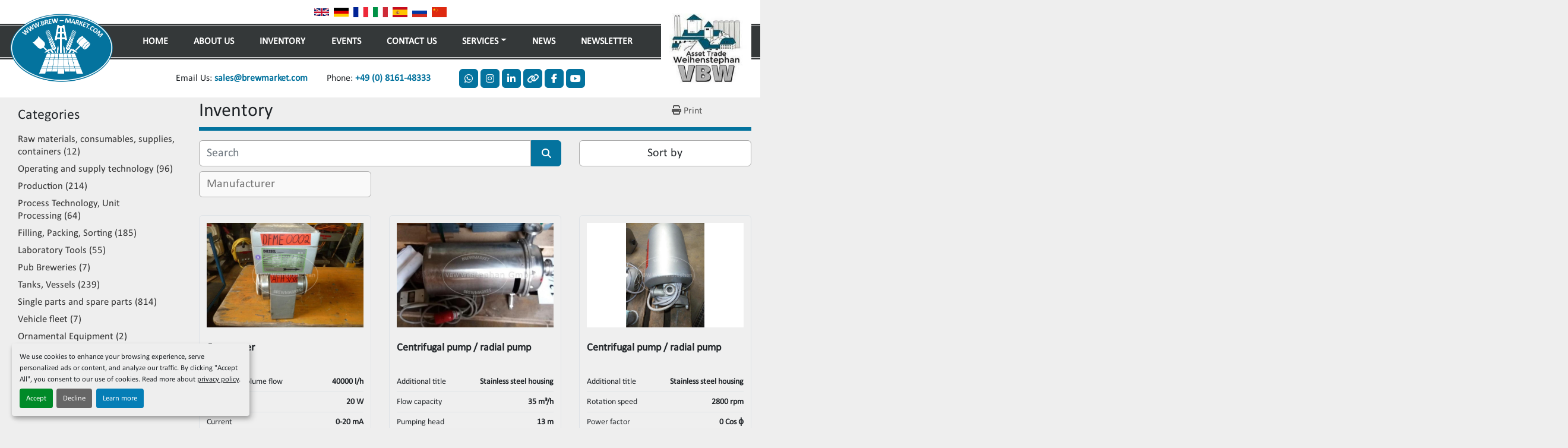

--- FILE ---
content_type: text/html; charset=utf-8
request_url: https://www.brewmarket.com/listings?page=124
body_size: 8360
content:
<!DOCTYPE html><html id="mh" lang="en"><head><title>VBW Asset Trade Weihenstephan GmbH Inventory — Page 124</title><meta content="VBW Asset Trade Weihenstephan GmbH Inventory — Page 124" property="title" /><meta content="text/html; charset=UTF-8" http-equiv="Content-Type" /><meta content="width=device-width, initial-scale=1.0" name="viewport" /><meta content="Find Single parts and spare parts, Tanks, Vessels, Production, Filling, Packing, Sorting, Operating and supply technology and other Equipment for sale at VBW Asset Trade Weihenstephan GmbH." name="description" /><meta content="wss://system.machinio.com/cable" name="cable-url" /><meta content="Find Single parts and spare parts, Tanks, Vessels, Production, Filling, Packing, Sorting, Operating and supply technology and other Equipment for sale at VBW Asset Trade Weihenstephan GmbH." property="og:description" /><meta content="VBW Asset Trade Weihenstephan GmbH Inventory — Page 124" property="og:title" /><meta content="website" property="og:type" /><meta content="summary_large_image" property="twitter:card" /><meta content="VBW Asset Trade Weihenstephan GmbH Inventory — Page 124" property="twitter:title" /><meta content="Find Single parts and spare parts, Tanks, Vessels, Production, Filling, Packing, Sorting, Operating and supply technology and other Equipment for sale at VBW Asset Trade Weihenstephan GmbH." property="twitter:description" /><link href="https://i.machineryhost.com" rel="preconnect" /><link href="https://i.system.machinio.com" rel="preconnect" /><link href="https://s3.amazonaws.com" rel="preconnect" /><link href="https://www.googletagmanager.com" rel="preconnect" /><link rel="stylesheet" href="/styles/custom-4f0c443e1e9c88846f07eb0aab1c8bad.css" media="all" /><link rel="stylesheet" href="/packs/css/918-ca3a6288.css" media="all" />
<link rel="stylesheet" href="/packs/css/application-5f9e7bfe.css" media="all" /><style>.site-header.surp .site-header__contacts__item{font-size:1rem}.site-header.surp .primary-nav__item:nth-child(4){order:2}.site-header.surp .primary-nav__item:nth-child(5){order:1}.site-header.surp .primary-nav__item:last-child{order:3}.site-header.surp .site-header__contacts .email{order:-1;margin-right:1rem !important}.site-header.surp .connect{display:none !important}@media (min-width: 1200px){.site-header__logo{margin-top:1.4rem !important}.site-header.surp .site-header__logo img,.site-footer__logo img{max-width:188px}}
</style><link href="https://www.brewmarket.com/listings?page=124" rel="canonical" /><meta content="https://www.brewmarket.com/listings?page=124" property="og:url" /><link href="https://www.brewmarket.com/listings?page=123" rel="prev" /><link href="https://www.brewmarket.com/listings?page=125" rel="next" /><link href="https://www.brewmarket.com/listings?page=124" rel="alternate" hreflang="en" /><link href="https://www.brewmarket.com/listings?page=124" rel="alternate" hreflang="x-default" /><link href="https://www.brewmarket.com/de/angebote?page=124" rel="alternate" hreflang="de" /><script data-name="analytics" type="application/javascript">var script = document.createElement('script');
script.setAttribute('src', 'https://www.googletagmanager.com/gtag/js?id=--');
script.setAttribute('async', true);
document.head.appendChild(script);

window.dataLayer = window.dataLayer || [];
function gtag(){dataLayer.push(arguments);}

gtag('consent', 'default', {
  ad_storage: 'denied',
  ad_user_data: 'denied',
  ad_personalization: 'denied',
  analytics_storage: 'denied',
  personalization_storage: 'denied',
  functionality_storage: 'denied',
  security_storage: 'denied',
  wait_for_update: 500
});


gtag('js', new Date());

gtag('config', '--')
gtag('config', 'Google')
gtag('config', 'tag')
gtag('config', 'gtag')
gtag('config', 'js')
gtag('config', '--')
gtag('config', 'script')
gtag('config', 'async')
gtag('config', 'src')
gtag('config', 'https')
gtag('config', 'www')
gtag('config', 'googletagmanager')
gtag('config', 'com')
gtag('config', 'gtag')
gtag('config', 'js')
gtag('config', 'id')
gtag('config', 'G-B8PQMB1T1M')
gtag('config', 'script')
gtag('config', 'script')
gtag('config', 'window')
gtag('config', 'dataLayer')
gtag('config', 'window')
gtag('config', 'dataLayer')
gtag('config', 'function')
gtag('config', 'gtag')
gtag('config', 'dataLayer')
gtag('config', 'push')
gtag('config', 'arguments')
gtag('config', 'gtag')
gtag('config', 'js')
gtag('config', 'new')
gtag('config', 'Date')
gtag('config', 'gtag')
gtag('config', 'config')
gtag('config', 'G-B8PQMB1T1M')
gtag('config', 'script')


</script><script id="json-ld" type="application/ld+json">{ "@context" : "https://schema.org", "@type" : "LocalBusiness", "name" : "VBW Asset Trade Weihenstephan GmbH", "address" : "Johannisstr. 10, 85354 Freising, Germany", "url" : "https://www.brewmarket.com", "image": "https://f.machineryhost.com/d4c2e4a3297fe25a71d030b67eb83bfc/eaaeeae912da5d5520aa043ffe242170/logo.png", "telephone" : "+49 (0) 8161-48333"}</script></head><body class="listings-page body-s728 body-xl-container"><code data-configs="{&quot;currency&quot;:&quot;eur&quot;,&quot;convert_prices&quot;:false,&quot;gdpr_compliance&quot;:true,&quot;currency_iso_code&quot;:false,&quot;show_webshop_stripe_invoice_checkout_hint&quot;:false,&quot;private_price_webshop&quot;:false,&quot;enable_listing_quantity&quot;:false,&quot;allow_offer&quot;:false,&quot;terms_of_sales_path&quot;:null,&quot;automated_locale&quot;:false,&quot;primary_language_code&quot;:&quot;en&quot;,&quot;manual_languages&quot;:[&quot;en&quot;,&quot;de&quot;],&quot;controller_name&quot;:&quot;listings&quot;,&quot;webshop_type&quot;:&quot;ecommerce&quot;,&quot;create_webshop_lead&quot;:null,&quot;display_cookies_consent&quot;:true,&quot;privacy_policy_page&quot;:&quot;/pages/privacy-policy&quot;,&quot;contact_form_attach_files_limit&quot;:10,&quot;submit_order_button_text&quot;:null,&quot;shopping_cart_header_title&quot;:null,&quot;custom_newsletter_button_title&quot;:null,&quot;enable_thank_you_page&quot;:null,&quot;restrict_lead_submission_by_buyer_location&quot;:false}"></code><div class="page-wrapper"><div class="hidden-print header-layout"><header class="site-header surp d-flex flex-wrap align-items-center sticky-nav" id="site-header"><div class="container"><div class="row"><div class="col-12 d-flex align-items-center"><div class="site-header__bar-wrapper d-flex flex-column"><div class="site-header__top-bar my-2 d-flex align-items-center justify-content-end justify-content-lg-center"><div class="site-header__languages-widget hidden-print" id="site-header-languages-widget"><div class="google-translate google-translate-list d-flex"><a class="px-1" data-lang="en" href="#"><img alt="en-GB" src="/packs/static/node_modules/svg-country-flags/svg/gb-880efdae8333a77ffdf9.svg" /></a><a class="px-1" data-lang="de" href="#"><img alt="de-DE" src="/packs/static/node_modules/svg-country-flags/svg/de-cfbb0cf09f502653fe85.svg" /></a><a class="px-1" data-lang="fr" href="#"><img alt="fr-FR" src="/packs/static/node_modules/svg-country-flags/svg/fr-8bbb4186383e665cc3ee.svg" /></a><a class="px-1" data-lang="it" href="#"><img alt="it-IT" src="/packs/static/node_modules/svg-country-flags/svg/it-58e75cebaf765e503d29.svg" /></a><a class="px-1" data-lang="es" href="#"><img alt="es-ES" src="/packs/static/node_modules/svg-country-flags/svg/es-628f10fe057a86d47f75.svg" /></a><a class="px-1" data-lang="ru" href="#"><img alt="ru-RU" src="/packs/static/node_modules/svg-country-flags/svg/ru-f6bf75dc753a7e2944a7.svg" /></a><a class="px-1" data-lang="zh" href="#"><img alt="zh-CN" src="/packs/static/node_modules/svg-country-flags/svg/cn-c8f9e31c38811742c182.svg" /></a></div></div></div><div class="site-header__main-bar position-relative d-flex align-items-center"><div class="site-header__logo  "><a class="" href="/"><img class="" alt="VBW Asset Trade Weihenstephan GmbH" src="https://f.machineryhost.com/d4c2e4a3297fe25a71d030b67eb83bfc/eaaeeae912da5d5520aa043ffe242170/logo.png" /></a></div><div class="w-100 d-flex position-relative px-5"><nav class="primary-nav"><ul class="primary-nav__navbar"><li class="primary-nav__item home"><a class="primary-nav__link" href="/">Home</a></li><li class="primary-nav__item"><a class="primary-nav__link" href="/pages/about-us">About Us</a></li><li class="primary-nav__item inventory"><a class="primary-nav__link" href="/listings">Inventory</a></li><li class="primary-nav__item"><a class="primary-nav__link" href="/blog">News</a></li><li class="primary-nav__item"><div class="dropdown primary-nav__dropdown"><div aria-expanded="false" aria-haspopup="true" class="primary-nav__link dropdown-toggle" id="pagesMenuButton15413" role="button">Services</div><div aria-labelledby="pagesMenuButton15413" class="dropdown-menu primary-nav__dropdown-menu m-0"><div class="d-flex"><div class="primary-nav__link-block"><a class="dropdown-item" href="/pages/procurement-brokerage-worldwide-networking">Procurement &amp; Brokerage - worldwide networking</a><a class="dropdown-item" href="/pages/overhaul-upgrade-rethinking-the-existing">Overhaul &amp; Upgrade - Rethinking the existing</a><a class="dropdown-item" href="/pages/modernization-retrofitting-the-future-of-what-already-exists">Modernization &amp; retrofitting: the future of what already exists </a><a class="dropdown-item" href="/pages/dismantling-reconstruction-solutions-that-move">Dismantling &amp; reconstruction - solutions that move</a></div></div></div></div></li><li class="primary-nav__item"><a class="primary-nav__link" href="/pages/events">Events</a></li><li class="primary-nav__item"><a class="primary-nav__link" href="/pages/contact-us">Contact Us</a></li><li class="primary-nav__item"><a class="primary-nav__link" href="/pages/newsletter">Newsletter</a></li></ul></nav><div class="position-absolute" style="top: -50px"></div></div><div class="hamburger-wrapper d-flex d-lg-none align-items-center position-relative" data-role="hamburger-menu"><button aria-label="Menu" class="hamburger hamburger--spin d-flex align-items-center" type="button"><div class="hamburger-box"><div class="hamburger-inner"></div></div></button><h5 class="ml-2 mb-0">Menu</h5></div><div class="site-header__logo second d-none d-lg-block"><a target="_blank" rel="noopener" class="" href="https://www.asset-weihenstephan.de/"><img alt="VBW Asset Trade Weihenstephan GmbH" src="https://f.machineryhost.com/d4c2e4a3297fe25a71d030b67eb83bfc/47bfaba370246af1d9c335b66500ce69/header_second_logo.png" /></a></div></div><div class="site-header__bottom-bar my-3 d-flex align-items-center justify-content-end position-relative justify-content-lg-center"><div class="site-header__contacts d-flex mr-lg-3"><div class="phone with-text no_icon site-header__contacts__item"><span class="contact-text text mr-1">Phone:</span><a class="contact-tracking phone notranslate" href="tel:+490816148333"> +49 (0) 8161-48333</a></div><div class="email d-none d-lg-block first site-header__contacts__item with-text no_icon"><span class="contact-text text mr-1">Email Us:</span><a class="contact-tracking email notranslate text-nowrap" href="mailto:sales@brewmarket.com"> sales@brewmarket.com</a></div></div><div class="d-none d-md-flex align-items-center ml-3"><span class="connect mr-1 font-weight-bold d-none d-lg-block">Connect With Us</span><div class="external-links site-header__external-links d-flex"><a aria-label="whatsapp" class="social-link notranslate whatsapp d-flex align-items-center justify-content-center" href="https://wa.me/491728977701/?text=&quot;Please contact me about the following topic:&quot;" rel="noopener" target="_blank"><i class="fa-whatsapp fa-brands"></i><span class="sr-only">whatsapp</span></a><a aria-label="instagram" class="social-link notranslate instagram d-flex align-items-center justify-content-center" href="https://www.instagram.com/brewmarket_com/" rel="noopener" target="_blank"><i class="fa-instagram fa-brands"></i><span class="sr-only">instagram</span></a><a aria-label="linkedin" class="social-link notranslate linkedin d-flex align-items-center justify-content-center" href="https://www.linkedin.com/company/brewmarket-com/" rel="noopener" target="_blank"><i class="fa-linkedin-in fa-brands"></i><span class="sr-only">linkedin</span></a><a aria-label="other" class="social-link notranslate other d-flex align-items-center justify-content-center" href="https://www.xing.com/pages/brewmarket-gmbh" rel="noopener" target="_blank"><i class="fa fa-link"></i><span class="sr-only">other</span></a><a aria-label="facebook" class="social-link notranslate facebook d-flex align-items-center justify-content-center" href="https://www.facebook.com/groups/1953020721732593/" rel="noopener" target="_blank"><i class="fa-facebook-f fa-brands"></i><span class="sr-only">facebook</span></a><a aria-label="youtube" class="social-link notranslate youtube d-flex align-items-center justify-content-center" href="https://www.youtube.com/@VBWAssetTradeWeihenstephanGmbH" rel="noopener" target="_blank"><i class="fa-youtube fa-brands"></i><span class="sr-only">youtube</span></a></div></div></div></div></div></div></div></header></div><div class="page-layout" id="page-layout"><div class="page-inner" id="page-inner"><code class="hidden" data-query-params="{&quot;lang&quot;:&quot;en&quot;,&quot;path&quot;:&quot;/listings&quot;}"></code><div class="container"><div class="row"><div class="col-12 col-lg-3 pt-lg-3 mb-lg-4"><div class="categories pt-3 pt-lg-0 d-block"><a class="my-0 categories-tree__button btn btn-primary w-100 d-flex justify-content-between align-items-center" data-role="side-categories-toggle" href="#"><span>Categories</span><i class="fa fa-list-ul"></i></a><div class="categories-tree w-100 default" data-role="side-categories"><h4 class="categories-tree__header">Categories</h4><p class="categories-tree__main"><a href="/raw-materials-consumables-supplies-containers"><span>Raw materials, consumables, supplies, containers</span><span class="ml-1">12</span></a></p><p class="categories-tree__main"><a href="/operating-and-supply-technology"><span>Operating and supply technology</span><span class="ml-1">96</span></a></p><p class="categories-tree__main"><a href="/production"><span>Production</span><span class="ml-1">214</span></a></p><p class="categories-tree__main"><a href="/process-technology-unit-processing"><span>Process Technology, Unit Processing</span><span class="ml-1">64</span></a></p><p class="categories-tree__main"><a href="/filling-packing-sorting"><span>Filling, Packing, Sorting</span><span class="ml-1">185</span></a></p><p class="categories-tree__main"><a href="/laboratory-tools"><span>Laboratory Tools</span><span class="ml-1">55</span></a></p><p class="categories-tree__main"><a href="/pub-breweries"><span>Pub Breweries</span><span class="ml-1">7</span></a></p><p class="categories-tree__main"><a href="/tanks-vessels"><span>Tanks, Vessels</span><span class="ml-1">239</span></a></p><p class="categories-tree__main"><a href="/single-parts-and-spare-parts"><span>Single parts and spare parts</span><span class="ml-1">814</span></a></p><p class="categories-tree__main"><a href="/vehicle-fleet"><span>Vehicle fleet</span><span class="ml-1">7</span></a></p><p class="categories-tree__main"><a href="/ornamental-equipment"><span>Ornamental Equipment</span><span class="ml-1">2</span></a></p><p class="categories-tree__main"><a href="/other"><span>Other</span><span class="ml-1">36</span></a></p><p class="categories-tree__main"><a href="/tanks-containers"><span>Tanks, containers</span><span class="ml-1">2</span></a></p></div></div></div><div class="col-12 col-lg-9 mt-1 mb-4"><div class="default-search-bar"><div class="index-header__outer row"><div class="index-header col-12"><div class="index-header__inner row"><div class="col-lg pl-0"><h1 class="index-header__title">Inventory</h1></div><div class="col-lg-3 pr-0 d-none d-lg-block utility-button__wrapper utility-button__wrapper--index"><button class="print-button btn mt-0" data-path="/print" data-role="js-print-listings"><i class="fa fa-print"></i> <span>Print</span></button></div></div></div></div><div class="row"><div class="index-controls hidden-print m-0 col-12 col-lg-8"><div class="search__outer w-100"><form action="/listings" class="search" method="get"><div class="row"><input aria-label="Search" autocomplete="off" class="search__input form-control col-10 col-lg-11" data-autocomplete-select-path="" data-role="searchbar" name="q" placeholder="Search" type="search" /><button class="search__button btn col-2 col-lg-1 d-flex align-items-center justify-content-center" title="submit" type="submit"><i class="fa fa-search"></i></button></div></form><div class="autocomplete-wrapper"></div></div></div><a class="listing-filters-toggle btn btn-primary w-100 d-flex justify-content-between align-items-center mt-2 mb-3" href="#" id="filters-toggle-button"><span>Filters</span><i class="fa fa-filter"></i></a><div class="listing-filters row m-0 col-lg-4"><div class="p-0 col-12"><div class="btn-group w-100"><button class="btn btn-light bg-white dropdown-toggle sort-by-toggle text-truncate" data-toggle="dropdown" title="Sort by">Sort by</button><div class="dropdown-menu w-100"><button class="select-sort-by dropdown-item active" data-direction="" data-href="/listings" data-sort_by="">Relevance</button><button class="select-sort-by dropdown-item" data-direction="asc" data-href="/listings" data-sort_by="manufacturer">Manufacturer A-Z</button><button class="select-sort-by dropdown-item" data-direction="desc" data-href="/listings" data-sort_by="manufacturer">Manufacturer Z-A</button><button class="select-sort-by dropdown-item" data-direction="asc" data-href="/listings" data-sort_by="model">Model A-Z</button><button class="select-sort-by dropdown-item" data-direction="desc" data-href="/listings" data-sort_by="model">Model Z-A</button><button class="select-sort-by dropdown-item" data-direction="asc" data-href="/listings" data-sort_by="year">Oldest</button><button class="select-sort-by dropdown-item" data-direction="desc" data-href="/listings" data-sort_by="year">Newest</button><button class="select-sort_by dropdown-item js-sorting-more-btn">Specifications</button></div></div></div></div><div class="listing-filters col-12 mt-2"><div class="hidden-print advanced-filters row"><div class="col-sm-12 col-md-5 col-lg-4 mb-2 mb-md-0 h-44"><select class="form-control w-100" hidden="true" id="js-manufacturer-select" multiple="true" name="manufacturer"></select></div><div class="col-sm-6 col-md-5 col-lg-4 mb-2 mb-md-0 h-44"><select class="form-control w-100" hidden="true" id="js-model-select" multiple="true" name="model"></select></div><div class="col-sm-6 col-md-2 col-lg-4 h-44"><select class="form-control w-100" data-translation="Year" hidden="true" id="js-year-select" multiple="true" name="year"></select></div></div></div></div></div><div class="listings-index__outer"><div class="listings-index"><div class="row listings-grid" data-grids-amount="3"><div class="listing__wrapper energed d-flex"><div class="listing w-100 d-flex flex-column position-relative"><a class="listing__image__wrapper d-block w-100 text-decoration-none position-relative bg-primary" data-event-action="listing_image" data-id="3506731" data-role="show-listing" href="/listings/3506731-used-flow-meter"><div class="listing__image listing-img position-absolute w-100 h-100 listing-img lazy owl-lazy listing-img--vertical" data-bg="https://i.machineryhost.com/d4c2e4a3297fe25a71d030b67eb83bfc/eb945d331fcd0d3da6274e53172f8fa1/large-watermarked-202683_1.jpg" style="background-image: url(&#39;/packs/static/listings/images/loading_image_en-664985bb0e7bb5c8be1b.svg&#39;);"></div></a><div class="listing__body flex-grow-1 w-100"><h5 class="listing__title font-weight-bold mb-2"><a data-role="show-listing" data-id="3506731" href="/listings/3506731-used-flow-meter">flow meter</a></h5><div class="listing__info w-100"><dl class="listing__specifications listing__info__row d-flex justify-content-between m-0"><dt class="font-weight-normal mr-2">Maximum volume flow</dt><dd class="font-weight-bold m-0 text-right m-0">40000 l/h</dd></dl><dl class="listing__specifications listing__info__row d-flex justify-content-between m-0"><dt class="font-weight-normal mr-2">Power</dt><dd class="font-weight-bold m-0 text-right m-0">20 W</dd></dl><dl class="listing__specifications listing__info__row d-flex justify-content-between m-0"><dt class="font-weight-normal mr-2">Current</dt><dd class="font-weight-bold m-0 text-right m-0">0-20 mA</dd></dl></div></div><div class="listing__buttons"><a class="btn btn-secondary btn-block d-flex align-items-center justify-content-center" data-event-action="details" data-id="3506731" data-role="show-listing" href="/listings/3506731-used-flow-meter">Click for details</a><button class="js-request-quote-btn btn btn-primary btn-block d-flex align-items-center justify-content-center" data-listing-id="3506731" title="Request Quote">Request Quote</button></div></div></div><div class="listing__wrapper energed d-flex"><div class="listing w-100 d-flex flex-column position-relative"><a class="listing__image__wrapper d-block w-100 text-decoration-none position-relative bg-primary" data-event-action="listing_image" data-id="3506730" data-role="show-listing" href="/listings/3506730-used-centrifugal-pump-radial-pump"><div class="listing__image listing-img position-absolute w-100 h-100 listing-img lazy owl-lazy listing-img--vertical" data-bg="https://i.machineryhost.com/d4c2e4a3297fe25a71d030b67eb83bfc/5fe8000ce0cf83c9139661af05c11c22/large-watermarked-202684_1.jpg" style="background-image: url(&#39;/packs/static/listings/images/loading_image_en-664985bb0e7bb5c8be1b.svg&#39;);"></div></a><div class="listing__body flex-grow-1 w-100"><h5 class="listing__title font-weight-bold mb-2"><a data-role="show-listing" data-id="3506730" href="/listings/3506730-used-centrifugal-pump-radial-pump">Centrifugal pump / radial pump</a></h5><div class="listing__info w-100"><dl class="listing__specifications listing__info__row d-flex justify-content-between m-0"><dt class="font-weight-normal mr-2">Additional title</dt><dd class="font-weight-bold m-0 text-right m-0">Stainless steel housing</dd></dl><dl class="listing__specifications listing__info__row d-flex justify-content-between m-0"><dt class="font-weight-normal mr-2">Flow capacity</dt><dd class="font-weight-bold m-0 text-right m-0">35 m³/h</dd></dl><dl class="listing__specifications listing__info__row d-flex justify-content-between m-0"><dt class="font-weight-normal mr-2">Pumping head</dt><dd class="font-weight-bold m-0 text-right m-0">13 m</dd></dl></div></div><div class="listing__buttons"><a class="btn btn-secondary btn-block d-flex align-items-center justify-content-center" data-event-action="details" data-id="3506730" data-role="show-listing" href="/listings/3506730-used-centrifugal-pump-radial-pump">Click for details</a><button class="js-request-quote-btn btn btn-primary btn-block d-flex align-items-center justify-content-center" data-listing-id="3506730" title="Request Quote">Request Quote</button></div></div></div><div class="listing__wrapper energed d-flex"><div class="listing w-100 d-flex flex-column position-relative"><a class="listing__image__wrapper d-block w-100 text-decoration-none position-relative bg-primary" data-event-action="listing_image" data-id="3506729" data-role="show-listing" href="/listings/3506729-used-centrifugal-pump-radial-pump"><div class="listing__image listing-img position-absolute w-100 h-100 listing-img lazy owl-lazy listing-img--horizontal" data-bg="https://i.machineryhost.com/d4c2e4a3297fe25a71d030b67eb83bfc/0f0b58e7a02a4506ecda1ba477b2c509/large-watermarked-202677_1.jpg" style="background-image: url(&#39;/packs/static/listings/images/loading_image_en-664985bb0e7bb5c8be1b.svg&#39;);"></div></a><div class="listing__body flex-grow-1 w-100"><h5 class="listing__title font-weight-bold mb-2"><a data-role="show-listing" data-id="3506729" href="/listings/3506729-used-centrifugal-pump-radial-pump">Centrifugal pump / radial pump</a></h5><div class="listing__info w-100"><dl class="listing__specifications listing__info__row d-flex justify-content-between m-0"><dt class="font-weight-normal mr-2">Additional title</dt><dd class="font-weight-bold m-0 text-right m-0">Stainless steel housing</dd></dl><dl class="listing__specifications listing__info__row d-flex justify-content-between m-0"><dt class="font-weight-normal mr-2">Rotation speed</dt><dd class="font-weight-bold m-0 text-right m-0">2800 rpm</dd></dl><dl class="listing__specifications listing__info__row d-flex justify-content-between m-0"><dt class="font-weight-normal mr-2">Power factor</dt><dd class="font-weight-bold m-0 text-right m-0">0 Cos ϕ</dd></dl></div></div><div class="listing__buttons"><a class="btn btn-secondary btn-block d-flex align-items-center justify-content-center" data-event-action="details" data-id="3506729" data-role="show-listing" href="/listings/3506729-used-centrifugal-pump-radial-pump">Click for details</a><button class="js-request-quote-btn btn btn-primary btn-block d-flex align-items-center justify-content-center" data-listing-id="3506729" title="Request Quote">Request Quote</button></div></div></div><div class="listing__wrapper energed d-flex"><div class="listing w-100 d-flex flex-column position-relative"><a class="listing__image__wrapper d-block w-100 text-decoration-none position-relative bg-primary" data-event-action="listing_image" data-id="3506728" data-role="show-listing" href="/listings/3506728-used-centrifugal-pump-radial-pump"><div class="listing__image listing-img position-absolute w-100 h-100 listing-img lazy owl-lazy listing-img--vertical" data-bg="https://i.machineryhost.com/d4c2e4a3297fe25a71d030b67eb83bfc/f1ad2c40aafcc042381dc9ca6ce6eb6c/large-watermarked-202681_1.jpg" style="background-image: url(&#39;/packs/static/listings/images/loading_image_en-664985bb0e7bb5c8be1b.svg&#39;);"></div></a><div class="listing__body flex-grow-1 w-100"><h5 class="listing__title font-weight-bold mb-2"><a data-role="show-listing" data-id="3506728" href="/listings/3506728-used-centrifugal-pump-radial-pump">Centrifugal pump / radial pump</a></h5><div class="listing__info w-100"><dl class="listing__specifications listing__info__row d-flex justify-content-between m-0"><dt class="font-weight-normal mr-2">Additional title</dt><dd class="font-weight-bold m-0 text-right m-0">Stainless steel housing</dd></dl><dl class="listing__specifications listing__info__row d-flex justify-content-between m-0"><dt class="font-weight-normal mr-2">Rotation speed</dt><dd class="font-weight-bold m-0 text-right m-0">1400 rpm</dd></dl><dl class="listing__specifications listing__info__row d-flex justify-content-between m-0"><dt class="font-weight-normal mr-2">Power factor</dt><dd class="font-weight-bold m-0 text-right m-0">0 Cos ϕ</dd></dl></div></div><div class="listing__buttons"><a class="btn btn-secondary btn-block d-flex align-items-center justify-content-center" data-event-action="details" data-id="3506728" data-role="show-listing" href="/listings/3506728-used-centrifugal-pump-radial-pump">Click for details</a><button class="js-request-quote-btn btn btn-primary btn-block d-flex align-items-center justify-content-center" data-listing-id="3506728" title="Request Quote">Request Quote</button></div></div></div><div class="listing__wrapper energed d-flex"><div class="listing w-100 d-flex flex-column position-relative"><a class="listing__image__wrapper d-block w-100 text-decoration-none position-relative bg-primary" data-event-action="listing_image" data-id="3506727" data-role="show-listing" href="/listings/3506727-used-centrifugal-pump-radial-pump"><div class="listing__image listing-img position-absolute w-100 h-100 listing-img lazy owl-lazy listing-img--vertical" data-bg="https://i.machineryhost.com/d4c2e4a3297fe25a71d030b67eb83bfc/858457b01f3a070eef37ede3e1e2e02d/large-watermarked-202679_1.jpg" style="background-image: url(&#39;/packs/static/listings/images/loading_image_en-664985bb0e7bb5c8be1b.svg&#39;);"></div></a><div class="listing__body flex-grow-1 w-100"><h5 class="listing__title font-weight-bold mb-2"><a data-role="show-listing" data-id="3506727" href="/listings/3506727-used-centrifugal-pump-radial-pump">Centrifugal pump / radial pump</a></h5><div class="listing__info w-100"><dl class="listing__specifications listing__info__row d-flex justify-content-between m-0"><dt class="font-weight-normal mr-2">Flow capacity</dt><dd class="font-weight-bold m-0 text-right m-0">10 m³/h</dd></dl><dl class="listing__specifications listing__info__row d-flex justify-content-between m-0"><dt class="font-weight-normal mr-2">Pumping head</dt><dd class="font-weight-bold m-0 text-right m-0">25 m</dd></dl><dl class="listing__specifications listing__info__row d-flex justify-content-between m-0"><dt class="font-weight-normal mr-2">Rotations speed</dt><dd class="font-weight-bold m-0 text-right m-0">2900 rpm</dd></dl></div></div><div class="listing__buttons"><a class="btn btn-secondary btn-block d-flex align-items-center justify-content-center" data-event-action="details" data-id="3506727" data-role="show-listing" href="/listings/3506727-used-centrifugal-pump-radial-pump">Click for details</a><button class="js-request-quote-btn btn btn-primary btn-block d-flex align-items-center justify-content-center" data-listing-id="3506727" title="Request Quote">Request Quote</button></div></div></div><div class="listing__wrapper energed d-flex"><div class="listing w-100 d-flex flex-column position-relative"><a class="listing__image__wrapper d-block w-100 text-decoration-none position-relative bg-primary" data-event-action="listing_image" data-id="3506726" data-role="show-listing" href="/listings/3506726-used-centrifugal-pump-radial-pump"><div class="listing__image listing-img position-absolute w-100 h-100 listing-img lazy owl-lazy listing-img--vertical" data-bg="https://i.machineryhost.com/d4c2e4a3297fe25a71d030b67eb83bfc/f033bb71103efdd44dec4f4025b746b7/large-watermarked-202670_1.jpg" style="background-image: url(&#39;/packs/static/listings/images/loading_image_en-664985bb0e7bb5c8be1b.svg&#39;);"></div></a><div class="listing__body flex-grow-1 w-100"><h5 class="listing__title font-weight-bold mb-2"><a data-role="show-listing" data-id="3506726" href="/listings/3506726-used-centrifugal-pump-radial-pump">Centrifugal pump / radial pump</a></h5><div class="listing__info w-100"><dl class="listing__specifications listing__info__row d-flex justify-content-between m-0"><dt class="font-weight-normal mr-2">Additional title</dt><dd class="font-weight-bold m-0 text-right m-0">Stainless steel housing</dd></dl><dl class="listing__specifications listing__info__row d-flex justify-content-between m-0"><dt class="font-weight-normal mr-2">Rotation speed</dt><dd class="font-weight-bold m-0 text-right m-0">2800 rpm</dd></dl><dl class="listing__specifications listing__info__row d-flex justify-content-between m-0"><dt class="font-weight-normal mr-2">Power factor</dt><dd class="font-weight-bold m-0 text-right m-0">0 Cos ϕ</dd></dl></div></div><div class="listing__buttons"><a class="btn btn-secondary btn-block d-flex align-items-center justify-content-center" data-event-action="details" data-id="3506726" data-role="show-listing" href="/listings/3506726-used-centrifugal-pump-radial-pump">Click for details</a><button class="js-request-quote-btn btn btn-primary btn-block d-flex align-items-center justify-content-center" data-listing-id="3506726" title="Request Quote">Request Quote</button></div></div></div><div class="listing__wrapper energed d-flex"><div class="listing w-100 d-flex flex-column position-relative"><a class="listing__image__wrapper d-block w-100 text-decoration-none position-relative bg-primary" data-event-action="listing_image" data-id="3506725" data-role="show-listing" href="/listings/3506725-used-centrifugal-pump-radial-pump"><div class="listing__image listing-img position-absolute w-100 h-100 listing-img lazy owl-lazy listing-img--vertical" data-bg="https://i.machineryhost.com/d4c2e4a3297fe25a71d030b67eb83bfc/32a4a32619463a5286177a105cee8620/large-watermarked-202673_1.jpg" style="background-image: url(&#39;/packs/static/listings/images/loading_image_en-664985bb0e7bb5c8be1b.svg&#39;);"></div></a><div class="listing__body flex-grow-1 w-100"><h5 class="listing__title font-weight-bold mb-2"><a data-role="show-listing" data-id="3506725" href="/listings/3506725-used-centrifugal-pump-radial-pump">Centrifugal pump / radial pump</a></h5><div class="listing__info w-100"><dl class="listing__specifications listing__info__row d-flex justify-content-between m-0"><dt class="font-weight-normal mr-2">Additional title</dt><dd class="font-weight-bold m-0 text-right m-0">Stainless steel housing</dd></dl><dl class="listing__specifications listing__info__row d-flex justify-content-between m-0"><dt class="font-weight-normal mr-2">Rotation speed</dt><dd class="font-weight-bold m-0 text-right m-0">2800 rpm</dd></dl><dl class="listing__specifications listing__info__row d-flex justify-content-between m-0"><dt class="font-weight-normal mr-2">Power factor</dt><dd class="font-weight-bold m-0 text-right m-0">0 Cos ϕ</dd></dl></div></div><div class="listing__buttons"><a class="btn btn-secondary btn-block d-flex align-items-center justify-content-center" data-event-action="details" data-id="3506725" data-role="show-listing" href="/listings/3506725-used-centrifugal-pump-radial-pump">Click for details</a><button class="js-request-quote-btn btn btn-primary btn-block d-flex align-items-center justify-content-center" data-listing-id="3506725" title="Request Quote">Request Quote</button></div></div></div><div class="listing__wrapper energed d-flex"><div class="listing w-100 d-flex flex-column position-relative"><a class="listing__image__wrapper d-block w-100 text-decoration-none position-relative bg-primary" data-event-action="listing_image" data-id="3506724" data-role="show-listing" href="/listings/3506724-used-centrifugal-pump-radial-pump"><div class="listing__image listing-img position-absolute w-100 h-100 listing-img lazy owl-lazy listing-img--vertical" data-bg="https://i.machineryhost.com/d4c2e4a3297fe25a71d030b67eb83bfc/ee24d72bbc7bca2338d84c6b89c7350c/large-watermarked-202676_1.jpg" style="background-image: url(&#39;/packs/static/listings/images/loading_image_en-664985bb0e7bb5c8be1b.svg&#39;);"></div></a><div class="listing__body flex-grow-1 w-100"><h5 class="listing__title font-weight-bold mb-2"><a data-role="show-listing" data-id="3506724" href="/listings/3506724-used-centrifugal-pump-radial-pump">Centrifugal pump / radial pump</a></h5><div class="listing__info w-100"><dl class="listing__specifications listing__info__row d-flex justify-content-between m-0"><dt class="font-weight-normal mr-2">Additional title</dt><dd class="font-weight-bold m-0 text-right m-0">Stainless steel housing</dd></dl><dl class="listing__specifications listing__info__row d-flex justify-content-between m-0"><dt class="font-weight-normal mr-2">Rotation speed</dt><dd class="font-weight-bold m-0 text-right m-0">2800 rpm</dd></dl><dl class="listing__specifications listing__info__row d-flex justify-content-between m-0"><dt class="font-weight-normal mr-2">Power factor</dt><dd class="font-weight-bold m-0 text-right m-0">0 Cos ϕ</dd></dl></div></div><div class="listing__buttons"><a class="btn btn-secondary btn-block d-flex align-items-center justify-content-center" data-event-action="details" data-id="3506724" data-role="show-listing" href="/listings/3506724-used-centrifugal-pump-radial-pump">Click for details</a><button class="js-request-quote-btn btn btn-primary btn-block d-flex align-items-center justify-content-center" data-listing-id="3506724" title="Request Quote">Request Quote</button></div></div></div><div class="listing__wrapper energed d-flex"><div class="listing w-100 d-flex flex-column position-relative"><a class="listing__image__wrapper d-block w-100 text-decoration-none position-relative bg-primary" data-event-action="listing_image" data-id="3506723" data-role="show-listing" href="/listings/3506723-used-centrifugal-pump-radial-pump"><div class="listing__image listing-img position-absolute w-100 h-100 listing-img lazy owl-lazy listing-img--vertical" data-bg="https://i.machineryhost.com/d4c2e4a3297fe25a71d030b67eb83bfc/9884ab63f069e5cec5bd64679caea3f7/large-watermarked-202675_1.jpg" style="background-image: url(&#39;/packs/static/listings/images/loading_image_en-664985bb0e7bb5c8be1b.svg&#39;);"></div></a><div class="listing__body flex-grow-1 w-100"><h5 class="listing__title font-weight-bold mb-2"><a data-role="show-listing" data-id="3506723" href="/listings/3506723-used-centrifugal-pump-radial-pump">Centrifugal pump / radial pump</a></h5><div class="listing__info w-100"><dl class="listing__specifications listing__info__row d-flex justify-content-between m-0"><dt class="font-weight-normal mr-2">Rotation speed</dt><dd class="font-weight-bold m-0 text-right m-0">2800 rpm</dd></dl><dl class="listing__specifications listing__info__row d-flex justify-content-between m-0"><dt class="font-weight-normal mr-2">Power factor</dt><dd class="font-weight-bold m-0 text-right m-0">0 Cos ϕ</dd></dl><dl class="listing__specifications listing__info__row d-flex justify-content-between m-0"><dt class="font-weight-normal mr-2">Power</dt><dd class="font-weight-bold m-0 text-right m-0">1,0 / 1,4</dd></dl></div></div><div class="listing__buttons"><a class="btn btn-secondary btn-block d-flex align-items-center justify-content-center" data-event-action="details" data-id="3506723" data-role="show-listing" href="/listings/3506723-used-centrifugal-pump-radial-pump">Click for details</a><button class="js-request-quote-btn btn btn-primary btn-block d-flex align-items-center justify-content-center" data-listing-id="3506723" title="Request Quote">Request Quote</button></div></div></div><div class="listing__wrapper energed d-flex"><div class="listing w-100 d-flex flex-column position-relative"><a class="listing__image__wrapper d-block w-100 text-decoration-none position-relative bg-primary" data-event-action="listing_image" data-id="3506722" data-role="show-listing" href="/listings/3506722-used-rotary-drive"><div class="listing__image listing-img position-absolute w-100 h-100 listing-img lazy owl-lazy listing-img--horizontal" data-bg="https://i.machineryhost.com/d4c2e4a3297fe25a71d030b67eb83bfc/032c1f71cf861b480999575aa8a67de4/large-watermarked-202669_1.jpg" style="background-image: url(&#39;/packs/static/listings/images/loading_image_en-664985bb0e7bb5c8be1b.svg&#39;);"></div></a><div class="listing__body flex-grow-1 w-100"><h5 class="listing__title font-weight-bold mb-2"><a data-role="show-listing" data-id="3506722" href="/listings/3506722-used-rotary-drive">rotary drive</a></h5><div class="listing__info w-100"><dl class="listing__specifications listing__info__row d-flex justify-content-between m-0"><dt class="font-weight-normal mr-2">Additional title</dt><dd class="font-weight-bold m-0 text-right m-0">Auma actuator</dd></dl><dl class="listing__specifications listing__info__row d-flex justify-content-between m-0"><dt class="font-weight-normal mr-2">Temperature range</dt><dd class="font-weight-bold m-0 text-right m-0">80 °C</dd></dl><dl class="listing__specifications listing__info__row d-flex justify-content-between m-0"><dt class="font-weight-normal mr-2">Torque</dt><dd class="font-weight-bold m-0 text-right m-0">250 Nm</dd></dl></div></div><div class="listing__buttons"><a class="btn btn-secondary btn-block d-flex align-items-center justify-content-center" data-event-action="details" data-id="3506722" data-role="show-listing" href="/listings/3506722-used-rotary-drive">Click for details</a><button class="js-request-quote-btn btn btn-primary btn-block d-flex align-items-center justify-content-center" data-listing-id="3506722" title="Request Quote">Request Quote</button></div></div></div><div class="listing__wrapper energed d-flex"><div class="listing w-100 d-flex flex-column position-relative"><a class="listing__image__wrapper d-block w-100 text-decoration-none position-relative bg-primary" data-event-action="listing_image" data-id="3506721" data-role="show-listing" href="/listings/3506721-used-centrifugal-pump-radial-pump"><div class="listing__image listing-img position-absolute w-100 h-100 listing-img lazy owl-lazy listing-img--vertical" data-bg="https://i.machineryhost.com/d4c2e4a3297fe25a71d030b67eb83bfc/fbc1d4c38f7c6becca441612a7e59fc0/large-watermarked-202672_1.jpg" style="background-image: url(&#39;/packs/static/listings/images/loading_image_en-664985bb0e7bb5c8be1b.svg&#39;);"></div></a><div class="listing__body flex-grow-1 w-100"><h5 class="listing__title font-weight-bold mb-2"><a data-role="show-listing" data-id="3506721" href="/listings/3506721-used-centrifugal-pump-radial-pump">Centrifugal pump / radial pump</a></h5><div class="listing__info w-100"><dl class="listing__specifications listing__info__row d-flex justify-content-between m-0"><dt class="font-weight-normal mr-2">Additional title</dt><dd class="font-weight-bold m-0 text-right m-0">Stainless steel housing</dd></dl><dl class="listing__specifications listing__info__row d-flex justify-content-between m-0"><dt class="font-weight-normal mr-2">Rotation speed</dt><dd class="font-weight-bold m-0 text-right m-0">2800 rpm</dd></dl><dl class="listing__specifications listing__info__row d-flex justify-content-between m-0"><dt class="font-weight-normal mr-2">Power factor</dt><dd class="font-weight-bold m-0 text-right m-0">0 Cos ϕ</dd></dl></div></div><div class="listing__buttons"><a class="btn btn-secondary btn-block d-flex align-items-center justify-content-center" data-event-action="details" data-id="3506721" data-role="show-listing" href="/listings/3506721-used-centrifugal-pump-radial-pump">Click for details</a><button class="js-request-quote-btn btn btn-primary btn-block d-flex align-items-center justify-content-center" data-listing-id="3506721" title="Request Quote">Request Quote</button></div></div></div><div class="listing__wrapper energed d-flex"><div class="listing w-100 d-flex flex-column position-relative"><a class="listing__image__wrapper d-block w-100 text-decoration-none position-relative bg-primary" data-event-action="listing_image" data-id="3506720" data-role="show-listing" href="/listings/3506720-used-centrifugal-pump-radial-pump"><div class="listing__image listing-img position-absolute w-100 h-100 listing-img lazy owl-lazy listing-img--vertical" data-bg="https://i.machineryhost.com/d4c2e4a3297fe25a71d030b67eb83bfc/aa73d022d583d0f607907c8b71f8a973/large-watermarked-202671_1.jpg" style="background-image: url(&#39;/packs/static/listings/images/loading_image_en-664985bb0e7bb5c8be1b.svg&#39;);"></div></a><div class="listing__body flex-grow-1 w-100"><h5 class="listing__title font-weight-bold mb-2"><a data-role="show-listing" data-id="3506720" href="/listings/3506720-used-centrifugal-pump-radial-pump">Centrifugal pump / radial pump</a></h5><div class="listing__info w-100"><dl class="listing__specifications listing__info__row d-flex justify-content-between m-0"><dt class="font-weight-normal mr-2">Additional title</dt><dd class="font-weight-bold m-0 text-right m-0">Stainless steel housing</dd></dl><dl class="listing__specifications listing__info__row d-flex justify-content-between m-0"><dt class="font-weight-normal mr-2">Rotation speed</dt><dd class="font-weight-bold m-0 text-right m-0">2800 rpm</dd></dl><dl class="listing__specifications listing__info__row d-flex justify-content-between m-0"><dt class="font-weight-normal mr-2">Power factor</dt><dd class="font-weight-bold m-0 text-right m-0">0 Cos ϕ</dd></dl></div></div><div class="listing__buttons"><a class="btn btn-secondary btn-block d-flex align-items-center justify-content-center" data-event-action="details" data-id="3506720" data-role="show-listing" href="/listings/3506720-used-centrifugal-pump-radial-pump">Click for details</a><button class="js-request-quote-btn btn btn-primary btn-block d-flex align-items-center justify-content-center" data-listing-id="3506720" title="Request Quote">Request Quote</button></div></div></div></div></div><div class="row"><div class="mt-ggw col-8 offset-2"><nav aria-label="pager" role="navigation"><div class="pagination justify-content-center notranslate"><ul class="d-flex"><li class="page-item"><a class="page-link" href="/listings">&laquo;</a></li><li class="page-item"><a rel="prev" class="page-link" href="/listings?page=123">&lsaquo;</a></li><li class="page-item"><a class="page-link" href="/listings?page=122">122</a></li><li class="page-item"><a rel="prev" class="page-link" href="/listings?page=123">123</a></li><li class="page-item active"><a class="page-link" href="/listings?page=124">124</a></li><li class="page-item"><a rel="next" class="page-link" href="/listings?page=125">125</a></li><li class="page-item"><a class="page-link" href="/listings?page=126">126</a></li><li class="page-item"><a rel="next" class="page-link" href="/listings?page=125">&rsaquo;</a></li><li class="page-item"><a class="page-link" href="/listings?page=150">&raquo;</a></li></ul></div></nav></div><div class="col-2 d-none d-md-block mt-ggw"><div class="float-right"><div class="btn-group"><button class="btn btn-light bg-white dropdown-toggle border" data-toggle="dropdown">Per Page: 12</button><div class="dropdown-menu"><a class="select-per-page dropdown-item active" href="#">12</a><a class="select-per-page dropdown-item" href="#">24</a><a class="select-per-page dropdown-item" href="#">48</a><a class="select-per-page dropdown-item" href="#">96</a></div></div></div></div></div></div></div></div></div></div><footer class="site-footer angle position-relative hidden-print" id="site-footer"><div class="container"><div class="row justify-content-between"><div class="site-footer_widget col-12 col-lg-4 d-flex flex-column"><div class="site-footer__logo  "><a class="" aria-label="VBW Asset Trade Weihenstephan GmbH" href="/"><img alt="VBW Asset Trade Weihenstephan GmbH" class="lazy" data-src="https://f.machineryhost.com/d4c2e4a3297fe25a71d030b67eb83bfc/eaaeeae912da5d5520aa043ffe242170/logo.png" /></a></div><div class="site-footer__contacts"><div class="site-footer__contacts__item address d-flex"><a class="notranslate" href="https://www.google.com/maps/search/Johannisstr. 10, 85354 Freising, Germany" target="_blank"><span>Johannisstr. 10</span><br /><span>85354 Freising, Germany</span></a></div><div class="site-footer__contacts__item phone d-flex"><div class="d-flex flex-column"><a class="contact-tracking phone notranslate" href="tel:+490816148333"> +49 (0) 8161-48333</a></div></div><div class="site-footer__contacts__item email d-flex"><a class="contact-tracking email notranslate" href="mailto:inquiry@brewmarket.com"> inquiry@brewmarket.com</a></div></div></div><div class="site-footer_widget col-12 col-lg-3 offset-lg-1 d-flex flex-column"><h4 class="mb-3">Menu</h4><div class="mt-3"><ul class="footer-nav nav"><li class="footer-nav__item"><a class="footer-nav__link active" href="/listings">Inventory</a></li><li class="footer-nav__item"><a class="footer-nav__link active" href="/blog">News</a></li><li class="footer-nav__item"><a class="footer-nav__link active" href="/pages/events">Events</a></li><li class="footer-nav__item"><a class="footer-nav__link active" href="/pages/job-vacancies">Job Vacancies</a></li><li class="footer-nav__item"><a class="footer-nav__link active" href="/pages/imprint">Imprint</a></li><li class="footer-nav__item"><a class="footer-nav__link active" href="/pages/privacy-policy">Privacy Policy</a></li><li class="footer-nav__item"><a class="footer-nav__link active" href="/pages/newsletter">Newsletter</a></li></ul></div></div><div class="site-footer_widget col-12 col-lg-3 d-flex flex-column justify-content-between"><ul class="site-footer__external-links"><li><a class="btn btn-primary d-flex align-items-center justify-content-center" href="https://wa.me/491728977701/?text=&quot;Please contact me about the following topic:&quot;" rel="noopener" target="_blank"><i class="fa-whatsapp fa-brands"></i><span class="sr-only">whatsapp</span></a></li><li><a class="btn btn-primary d-flex align-items-center justify-content-center" href="https://www.instagram.com/brewmarket_com/" rel="noopener" target="_blank"><i class="fa-instagram fa-brands"></i><span class="sr-only">instagram</span></a></li><li><a class="btn btn-primary d-flex align-items-center justify-content-center" href="https://www.linkedin.com/company/brewmarket-com/" rel="noopener" target="_blank"><i class="fa-linkedin-in fa-brands"></i><span class="sr-only">linkedin</span></a></li><li><a class="btn btn-primary d-flex align-items-center justify-content-center" href="https://www.xing.com/pages/brewmarket-gmbh" rel="noopener" target="_blank"><i class="fa fa-link"></i><span class="sr-only">other</span></a></li><li><a class="btn btn-primary d-flex align-items-center justify-content-center" href="https://www.facebook.com/groups/1953020721732593/" rel="noopener" target="_blank"><i class="fa-facebook-f fa-brands"></i><span class="sr-only">facebook</span></a></li><li><a class="btn btn-primary d-flex align-items-center justify-content-center" href="https://www.youtube.com/@VBWAssetTradeWeihenstephanGmbH" rel="noopener" target="_blank"><i class="fa-youtube fa-brands"></i><span class="sr-only">youtube</span></a></li></ul><div class="d-flex flex-column"><div class="cookies mt-3"><a class="consent-modal-button" href="#">Manage Cookies</a></div></div></div></div></div></footer><div class="fixed_container d-print-none"></div></div></div><script>
//<![CDATA[
var _rollbarConfig = {
  accessToken: "aec4e181ec6a45498ca430cb2d1dcff8",
  captureUncaught: true,
  captureUnhandledRejections: true,
  ignoredMessages: [
    '(.*)QuotaExceededError:(.*)',
    '(.*)DOM Exception 22:(.*)',
    'QuotaExceededError(.*)',
    'DOM Exception 22(.*)',
    'DOM Exception 22: QuotaExceededError: An attempt was made to add something to storage that exceeded the quota.',
    'The quota has been exceeded.',
    'Object Not Found Matching Id',
    'Script error.',
    '(.*)[lgst]\\.a\\.init is not a function\\.(.*)',
    "SyntaxError: Unexpected keyword 'this'",
    "Cannot read properties of null \\(reading .style.\\)",
    "null is not an object \\(evaluating .a\\.style.\\)",
    "Can't find variable: gmo",
    "scrollReadRandom",
    "replaceChildren is not a function",
    "Cannot read properties of undefined \\(reading .value.\\)"
  ],
  payload: {
    environment: "production"
  }
};
//]]>
</script><script src="/packs/js/runtime-4e83ecbc66661d7bb1f5.js" defer="defer"></script>
<script src="/packs/js/692-1ab0e0c46d8705502bce.js" defer="defer"></script>
<script src="/packs/js/706-cee65121c381e619848d.js" defer="defer"></script>
<script src="/packs/js/635-0afd58c9e729fe544641.js" defer="defer"></script>
<script src="/packs/js/918-9a6f14d0cc992d20f83e.js" defer="defer"></script>
<script src="/packs/js/989-1335ce700e1b197b2d49.js" defer="defer"></script>
<script src="/packs/js/162-de536d99abe3cac61da0.js" defer="defer"></script>
<script src="/packs/js/application-182fe7022b3d27ec462a.js" defer="defer"></script>
<script src="/packs/js/624-94c5ec60afc06453862e.js" defer="defer"></script>
<script src="/packs/js/rollbar-1c051f26f9e7b1752fca.js" defer="defer"></script>
<script src="/packs/js/528-7b8c29e36f679da2e684.js" defer="defer"></script>
<script src="/packs/js/cookies_consent-fa70676a950513e92dde.js" defer="defer"></script>
<script src="/packs/js/368-8e0a32fe4c52b049fb40.js" defer="defer"></script>
<script src="/packs/js/language_widget-7fd9400807aa2be592dc.js" defer="defer"></script>
<script src="/packs/js/764-c077c878bdeb25835260.js" defer="defer"></script>
<script src="/packs/js/841-90387483698fdd9030e6.js" defer="defer"></script>
<script src="/packs/js/gallery-27601d96fa6951f8d87e.js" defer="defer"></script>
<script src="/packs/js/sticky_header-60e519ca963dffe0bd64.js" defer="defer"></script>
<script src="/packs/js/owl_carousel-dca796c866e00378e552.js" defer="defer"></script><script crossorigin="anonymous" src="https://kit.fontawesome.com/722e3adc3e.js"></script><script src="https://cdnjs.cloudflare.com/polyfill/v3/polyfill.min.js?version=4.8.0&amp;features=Element.prototype.replaceChildren"></script></body></html>